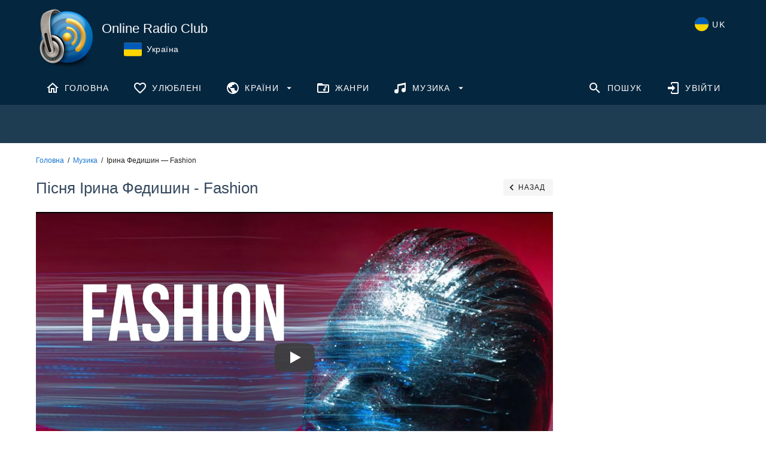

--- FILE ---
content_type: text/html; charset=utf-8
request_url: https://www.google.com/recaptcha/api2/aframe
body_size: 266
content:
<!DOCTYPE HTML><html><head><meta http-equiv="content-type" content="text/html; charset=UTF-8"></head><body><script nonce="21kJCd3RJd29LAPYH1Rcmw">/** Anti-fraud and anti-abuse applications only. See google.com/recaptcha */ try{var clients={'sodar':'https://pagead2.googlesyndication.com/pagead/sodar?'};window.addEventListener("message",function(a){try{if(a.source===window.parent){var b=JSON.parse(a.data);var c=clients[b['id']];if(c){var d=document.createElement('img');d.src=c+b['params']+'&rc='+(localStorage.getItem("rc::a")?sessionStorage.getItem("rc::b"):"");window.document.body.appendChild(d);sessionStorage.setItem("rc::e",parseInt(sessionStorage.getItem("rc::e")||0)+1);localStorage.setItem("rc::h",'1768888306969');}}}catch(b){}});window.parent.postMessage("_grecaptcha_ready", "*");}catch(b){}</script></body></html>